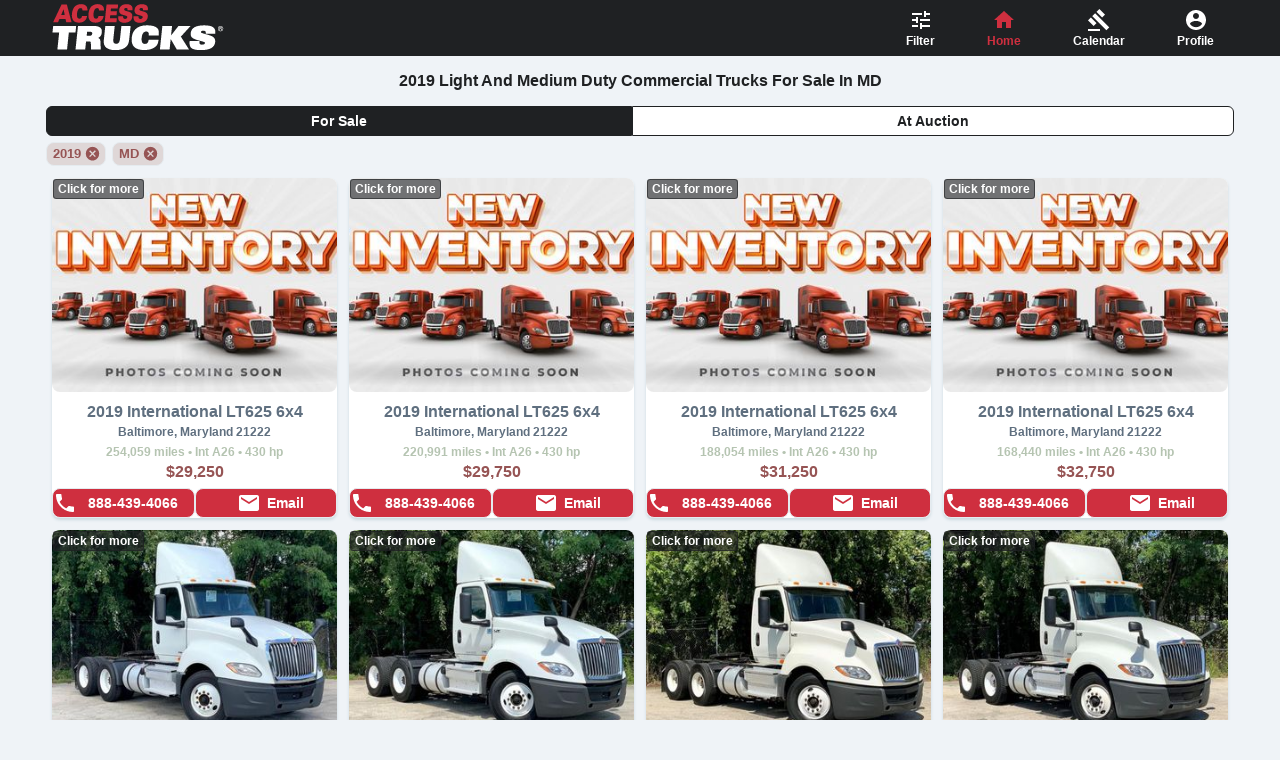

--- FILE ---
content_type: text/css; charset=UTF-8
request_url: https://accesstrucks.com/css/app.f9af53df.css
body_size: 4204
content:
.nav-bar-container{width:100%;height:56px;display:flex}.nav-bar-container .router-link{cursor:pointer;margin-top:8px;padding:26px 26px 0 26px;font-family:Lexend Deca,-apple-system,BlinkMacSystemFont,sans-serif;font-size:12px;font-weight:700;background-repeat:no-repeat;background-position:center 0}.nav-bar-container .router-link:first-child:not(.active){background-image:url('data:image/svg+xml;charset=utf8,<svg xmlns="http://www.w3.org/2000/svg" width="24" height="24" viewBox="0 0 24 24"><path fill="rgb%28255, 255, 255%29" d="M10 20v-6h4v6h5v-8h3L12 3 2 12h3v8z"/></svg>')}.nav-bar-container .router-link:first-child{background-image:url('data:image/svg+xml;charset=utf8,<svg xmlns="http://www.w3.org/2000/svg" width="24" height="24" viewBox="0 0 24 24"><path fill="rgb%28207, 47, 63%29" d="M10 20v-6h4v6h5v-8h3L12 3 2 12h3v8z"/></svg>')}.nav-bar-container .router-link:nth-child(2):not(.active){background-image:url('data:image/svg+xml;charset=utf8,<svg xmlns="http://www.w3.org/2000/svg" width="24" height="24" viewBox="0 0 24 24"><path fill="rgb%28255, 255, 255%29" d="M1 21h12v2H1v-2zM5.24 8.07l2.83-2.83 14.14 14.14-2.83 2.83L5.24 8.07zM12.32 1l5.66 5.66-2.83 2.83-5.66-5.66L12.32 1zM3.83 9.48l5.66 5.66-2.83 2.83L1 12.31l2.83-2.83z"/></svg>')}.nav-bar-container .router-link:nth-child(2){background-image:url('data:image/svg+xml;charset=utf8,<svg xmlns="http://www.w3.org/2000/svg" width="24" height="24" viewBox="0 0 24 24"><path fill="rgb%28207, 47, 63%29" d="M1 21h12v2H1v-2zM5.24 8.07l2.83-2.83 14.14 14.14-2.83 2.83L5.24 8.07zM12.32 1l5.66 5.66-2.83 2.83-5.66-5.66L12.32 1zM3.83 9.48l5.66 5.66-2.83 2.83L1 12.31l2.83-2.83z"/></svg>')}.nav-bar-container .router-link:nth-child(3):not(.active){background-image:url('data:image/svg+xml;charset=utf8,<svg xmlns="http://www.w3.org/2000/svg" width="24" height="24" viewBox="0 0 24 24"><path fill="rgb%28255, 255, 255%29" d="M12 2C6.48 2 2 6.48 2 12s4.48 10 10 10 10-4.48 10-10S17.52 2 12 2zm0 3c1.66 0 3 1.34 3 3s-1.34 3-3 3-3-1.34-3-3 1.34-3 3-3zm0 14.2c-2.5 0-4.71-1.28-6-3.22.03-1.99 4-3.08 6-3.08 1.99 0 5.97 1.09 6 3.08-1.29 1.94-3.5 3.22-6 3.22z"/></svg>')}.nav-bar-container .router-link:nth-child(3){background-image:url('data:image/svg+xml;charset=utf8,<svg xmlns="http://www.w3.org/2000/svg" width="24" height="24" viewBox="0 0 24 24"><path fill="rgb%28207, 47, 63%29" d="M12 2C6.48 2 2 6.48 2 12s4.48 10 10 10 10-4.48 10-10S17.52 2 12 2zm0 3c1.66 0 3 1.34 3 3s-1.34 3-3 3-3-1.34-3-3 1.34-3 3-3zm0 14.2c-2.5 0-4.71-1.28-6-3.22.03-1.99 4-3.08 6-3.08 1.99 0 5.97 1.09 6 3.08-1.29 1.94-3.5 3.22-6 3.22z"/></svg>')}.nav-bar-container .router-link:not(.active){color:#fff}.nav-bar-container .router-link{color:#cf2f3f}@media screen and (max-width:800px){.nav-bar-container{text-align:center}.nav-bar-container .router-link{flex:1;margin:0;padding:28px 0;background-repeat:no-repeat;background-position:center 4px}.nav-bar-container .router-link:first-child:not(.active){background-image:url('data:image/svg+xml;charset=utf8,<svg xmlns="http://www.w3.org/2000/svg" width="24" height="24" viewBox="0 0 24 24"><path fill="rgb%28151, 171, 183%29" d="M10 20v-6h4v6h5v-8h3L12 3 2 12h3v8z"/></svg>')}.nav-bar-container .router-link:first-child{background-image:url('data:image/svg+xml;charset=utf8,<svg xmlns="http://www.w3.org/2000/svg" width="24" height="24" viewBox="0 0 24 24"><path fill="rgb%28207, 47, 63%29" d="M10 20v-6h4v6h5v-8h3L12 3 2 12h3v8z"/></svg>')}.nav-bar-container .router-link:nth-child(2):not(.active){background-image:url('data:image/svg+xml;charset=utf8,<svg xmlns="http://www.w3.org/2000/svg" width="24" height="24" viewBox="0 0 24 24"><path fill="rgb%28151, 171, 183%29" d="M1 21h12v2H1v-2zM5.24 8.07l2.83-2.83 14.14 14.14-2.83 2.83L5.24 8.07zM12.32 1l5.66 5.66-2.83 2.83-5.66-5.66L12.32 1zM3.83 9.48l5.66 5.66-2.83 2.83L1 12.31l2.83-2.83z"/></svg>')}.nav-bar-container .router-link:nth-child(2){background-image:url('data:image/svg+xml;charset=utf8,<svg xmlns="http://www.w3.org/2000/svg" width="24" height="24" viewBox="0 0 24 24"><path fill="rgb%28207, 47, 63%29" d="M1 21h12v2H1v-2zM5.24 8.07l2.83-2.83 14.14 14.14-2.83 2.83L5.24 8.07zM12.32 1l5.66 5.66-2.83 2.83-5.66-5.66L12.32 1zM3.83 9.48l5.66 5.66-2.83 2.83L1 12.31l2.83-2.83z"/></svg>')}.nav-bar-container .router-link:nth-child(3):not(.active){background-image:url('data:image/svg+xml;charset=utf8,<svg xmlns="http://www.w3.org/2000/svg" width="24" height="24" viewBox="0 0 24 24"><path fill="rgb%28151, 171, 183%29" d="M12 2C6.48 2 2 6.48 2 12s4.48 10 10 10 10-4.48 10-10S17.52 2 12 2zm0 3c1.66 0 3 1.34 3 3s-1.34 3-3 3-3-1.34-3-3 1.34-3 3-3zm0 14.2c-2.5 0-4.71-1.28-6-3.22.03-1.99 4-3.08 6-3.08 1.99 0 5.97 1.09 6 3.08-1.29 1.94-3.5 3.22-6 3.22z"/></svg>')}.nav-bar-container .router-link:nth-child(3){background-image:url('data:image/svg+xml;charset=utf8,<svg xmlns="http://www.w3.org/2000/svg" width="24" height="24" viewBox="0 0 24 24"><path fill="rgb%28207, 47, 63%29" d="M12 2C6.48 2 2 6.48 2 12s4.48 10 10 10 10-4.48 10-10S17.52 2 12 2zm0 3c1.66 0 3 1.34 3 3s-1.34 3-3 3-3-1.34-3-3 1.34-3 3-3zm0 14.2c-2.5 0-4.71-1.28-6-3.22.03-1.99 4-3.08 6-3.08 1.99 0 5.97 1.09 6 3.08-1.29 1.94-3.5 3.22-6 3.22z"/></svg>')}.nav-bar-container .router-link:not(.active){color:#97abb7}}.banner-basic,.page-footer{width:100%;height:56px;position:fixed;display:inline-block;z-index:99}.banner-inner-basic,.page-footer-inner{height:inherit;display:flex;margin:auto}.page-footer{height:48px;background-color:#fff;bottom:0;display:none}.page-footer-inner{min-width:300px;max-width:1200px;justify-content:center}@media screen and (max-width:800px){.page-footer{display:inline}}.alert-box{min-width:320px;max-width:960px;position:fixed;top:66px;left:50%;transform:translateX(-50%);width:95%;font-family:Lexend Deca,-apple-system,BlinkMacSystemFont,sans-serif;font-size:14px;font-weight:700;opacity:.9;z-index:44;text-align:center}.alert-box>div{position:relative;visibility:hidden;padding:12px;margin:0 auto 6px auto;animation:alert-animation 5s ease-out}.success{color:#155724;background-color:#d4edda;border:1px solid #c3e6cb;border-radius:.5rem}.error{color:#721c24;background-color:#f8d7da;border:1px solid #f5c6cb;border-radius:.5rem}.warning{color:#856404;background-color:#fff3cd;border:1px solid #ffeeba;border-radius:.5rem}.info{color:#0c5460;background-color:#d1ecf1;border:1px solid #bee5eb;border-radius:.5rem}.disclaimer{min-width:285px;max-width:960px;position:relative;top:0;margin:auto;padding-bottom:56px;padding-bottom:6px;padding-top:7px;text-align:center;font-family:Lexend Deca,-apple-system,BlinkMacSystemFont,sans-serif;font-size:12px;font-weight:700;color:#97abb7}.disclaimer .terms-link{color:#965454}@media screen and (max-width:800px){.disclaimer{padding-bottom:56px}}.spinner-container{min-width:285px;max-width:900px;position:relative;top:62px;margin:auto;padding-bottom:56px}.spinner-container .spinner-content{height:300px;position:relative;background-image:url(/img/logo-black.e1751a01.svg);background-repeat:no-repeat;background-position:center 0;background-position-y:35px;background-size:200px 80px;animation:spinner 3s linear infinite}.spinner-container .spinner-text{position:absolute;top:50%;left:50%;transform:translateX(-50%);font-family:Lexend Deca,-apple-system,BlinkMacSystemFont,sans-serif;font-size:12px;font-weight:700;letter-spacing:6px;animation:spinner-text 3s linear infinite}@keyframes spinner{0%{right:-25%}25%{right:0}50%{right:25%}75%{right:0}to{right:-25%}}@keyframes spinner-text{0%{color:#f79f17;font-size:16px}33%{color:#7fbf3f;font-size:13px}66%{color:#1f9fc7;font-size:16px}to{color:#97abb7;font-size:13px}}.tab_container{display:flex;padding:6px 6px 0 6px}.tab_container a:first-child{border:1px solid #1f2123;flex:5 5 auto;border-radius:6px 0 0 6px}.tab_container a:nth-child(2){border-top:1px solid #1f2123;border-bottom:1px solid #1f2123;flex:6 6 auto}.tab_container a:last-child{border:1px solid #1f2123;flex:5 5 auto;border-radius:0 6px 6px 0}.active_tab{color:#fff!important;background-color:#1f2123!important}.home_tab{font-size:14px;line-height:28px;color:#1f2123;background-color:#fff}.explanation-container,.home_tab{text-align:center;font-family:Lexend Deca,-apple-system,BlinkMacSystemFont,sans-serif;font-weight:700}.explanation-container{min-width:285px;max-width:960px;position:relative;top:62px;margin:auto;padding-bottom:56px;margin-bottom:100px;padding:12px;font-size:16px}.explanation-container .first-line{position:relative;margin:12px auto;width:130px;height:50px;color:#97abb7;background-image:url('data:image/svg+xml;charset=utf8,<svg xmlns="http://www.w3.org/2000/svg" width="24" height="24" viewBox="0 0 24 24"><path fill="rgb%28151, 171, 183%29" d="M4.47 21h15.06c1.54 0 2.5-1.67 1.73-3L13.73 4.99c-.77-1.33-2.69-1.33-3.46 0L2.74 18c-.77 1.33.19 3 1.73 3zM12 14c-.55 0-1-.45-1-1v-2c0-.55.45-1 1-1s1 .45 1 1v2c0 .55-.45 1-1 1zm1 4h-2v-2h2v2z"/></svg>');background-repeat:no-repeat;background-position:0;text-shadow:2px 2px #1f2123;background-size:50px 50px}.explanation-container .first-line span{position:absolute;font-size:24px;top:30%;left:40%}.explanation-container .request-error{color:#d73f3f;background-image:url('data:image/svg+xml;charset=utf8,<svg xmlns="http://www.w3.org/2000/svg" width="24" height="24" viewBox="0 0 24 24"><path fill="rgb%28215, 63, 63%29" d="M4.47 21h15.06c1.54 0 2.5-1.67 1.73-3L13.73 4.99c-.77-1.33-2.69-1.33-3.46 0L2.74 18c-.77 1.33.19 3 1.73 3zM12 14c-.55 0-1-.45-1-1v-2c0-.55.45-1 1-1s1 .45 1 1v2c0 .55-.45 1-1 1zm1 4h-2v-2h2v2z"/></svg>');background-repeat:no-repeat;background-position:0;text-shadow:2px 2px #f5c6cb}.explanation-container .second-line{color:#97abb7;padding:12px;line-height:24px;text-shadow:1px 1px #1f2123}.explanation-btn{text-align:center;padding:9px;margin:6px;width:140px;font-family:Lexend Deca,-apple-system,BlinkMacSystemFont,sans-serif;font-size:11px;font-weight:700;color:#fff;background-color:#6799b2;border-radius:.5rem;display:inline-block}.truck-details{color:#5f6f7f;padding:6px}.truck-details .payment-details{color:#b5c4b1}.truck-details .truck-price{color:#965454}.img-block{display:inline-block;scroll-snap-align:start;width:100%;padding-top:75%;position:relative}.img-block img{top:0;border-radius:.5rem;width:100%}.img-block img,.img-block span{color:#5f6f7f;position:absolute}.img-block span{font-size:14px;top:50%;transform:translateY(-50%);left:50%;transform:translateX(-50%)}.img-block span,.more-info{font-family:Lexend Deca,-apple-system,BlinkMacSystemFont,sans-serif;font-weight:700}.more-info{font-size:12px;color:#fff;background-color:rgba(31,33,35,.6);border:.5px solid rgba(31,33,35,.6);border-radius:.2rem;padding:2px 4px;position:absolute;top:1px;left:1px;z-index:1}@media screen and (max-width:420px){.img-block span{font-size:11px}}.truck-card{position:relative;min-width:130px;border-radius:.5rem;box-shadow:0 2px 3px 0 #cbd9df;background-color:#fff;margin:6px;cursor:pointer}.truck-card .img-div{padding-top:75%;width:100%;background-repeat:no-repeat;background-position:center 0;background-color:#cbd9df}.truck-card .truck-details{font-family:Lexend Deca,-apple-system,BlinkMacSystemFont,sans-serif;font-size:12px;font-weight:700;text-align:center}.truck-card .truck-details>*{line-height:20px;white-space:nowrap;overflow:hidden;text-overflow:ellipsis}.truck-card .truck-details .payment-details{height:20px}.truck-card .truck-details .truck-price,.truck-card .truck-details .truck-title{font-size:16px}.highlight{box-shadow:0 2px 8px #cf2f3f;background-color:#f8d7da}.call-and-email{display:flex}.call-and-email .call-btn,.call-and-email .email-btns{width:50%}.call-and-email .call-btn,.call-and-email .email-btn,.call-and-email .emailed-btn{color:#fff;font-family:Lexend Deca,-apple-system,BlinkMacSystemFont,sans-serif;font-size:14px;font-weight:700;background-color:#cf2f3f;border:1px solid #e5ebef;border-radius:.5rem;background-repeat:no-repeat;background-position:36%}.call-and-email .call-btn{background-repeat:no-repeat;background-position:0;padding:6px 6px 6px 25px;background-image:url('data:image/svg+xml;charset=utf8,<svg xmlns="http://www.w3.org/2000/svg" width="24" height="24" viewBox="0 0 24 24"><path fill="rgb%28255, 255, 255%29" d="M6.62 10.79c1.44 2.83 3.76 5.14 6.59 6.59l2.2-2.2c.27-.27.67-.36 1.02-.24 1.12.37 2.33.57 3.57.57.55 0 1 .45 1 1V20c0 .55-.45 1-1 1-9.39 0-17-7.61-17-17 0-.55.45-1 1-1h3.5c.55 0 1 .45 1 1 0 1.25.2 2.45.57 3.57.11.35.03.74-.25 1.02l-2.2 2.2z"/></svg>')}.call-and-email .email-btns{display:flex}.call-and-email .email-btns>*{width:100%}.call-and-email .email-btn{text-align:left;padding-left:50%;background-image:url('data:image/svg+xml;charset=utf8,<svg xmlns="http://www.w3.org/2000/svg" width="24" height="24" viewBox="0 0 24 24"><path fill="rgb%28255, 255, 255%29" d="M20 4H4c-1.1 0-1.99.9-1.99 2L2 18c0 1.1.9 2 2 2h16c1.1 0 2-.9 2-2V6c0-1.1-.9-2-2-2zm0 4l-8 5-8-5V6l8 5 8-5v2z"/></svg>')}.call-and-email .emailed-btn{background-size:24px;background-image:url('data:image/svg+xml;charset=utf8,<svg xmlns="http://www.w3.org/2000/svg" width="24" height="24" viewBox="0 0 24 24"><path fill="rgb%28255, 255, 255%29" d="M18.05,21.29c-0.39,0.39-1.02,0.39-1.41,0l-2.12-2.12c-0.39-0.39-0.39-1.02,0-1.41h0c0.39-0.39,1.02-0.39,1.41,0 l1.41,1.41l3.54-3.54c0.39-0.39,1.02-0.39,1.41,0l0,0c0.39,0.39,0.39,1.02,0,1.41L18.05,21.29z M12.08,20H4c-1.1,0-2-0.9-2-2V6 c0-1.1,0.9-2,2-2h16c1.1,0,2,0.9,2,2v6.68C21.09,12.25,20.08,12,19,12c-3.87,0-7,3.13-7,7C12,19.34,12.03,19.67,12.08,20z M11.47,12.67c0.32,0.2,0.74,0.2,1.06,0l7.07-4.42C19.85,8.09,20,7.82,20,7.53c0-0.67-0.73-1.07-1.3-0.72L12,11L5.3,6.81 C4.73,6.46,4,6.86,4,7.53c0,0.29,0.15,0.56,0.4,0.72L11.47,12.67z"/></svg>');background-position-x:center;background-color:#dfd7d7}@media screen and (max-width:420px){.call-and-email .call-btn,.call-and-email .email-btn,.call-and-email .emailed-btn{font-size:13px;background-size:18px;padding-top:7px;padding-bottom:7px}.call-and-email .call-btn{background-position:28%;padding-left:23%}.call-and-email .email-btn{background-position:20%;padding-left:42%}.truck-card .truck-details{padding:0 6px 3px 6px}.truck-card .truck-details>*{line-height:18px}.truck-card .truck-details .payment-details{height:18px}.truck-card .truck-details .truck-price,.truck-card .truck-details .truck-title{font-size:14px}}.pagination-container{position:relative;display:grid;grid-template-columns:35% 30% 35%}.pagination-container>*{color:#fff;background-color:#cf2f3f}.pagination-container .back-btn,.pagination-container .next-btn{font-family:Lexend Deca,-apple-system,BlinkMacSystemFont,sans-serif;font-size:16px;font-weight:700;height:39px;margin:auto 5px;position:relative}.pagination-container .back-btn span,.pagination-container .next-btn span{position:absolute;top:51%;transform:translate(-50%,-50%)}.pagination-container select{background-image:url('data:image/svg+xml;charset=utf8,<svg xmlns="http://www.w3.org/2000/svg" width="24" height="24" viewBox="0 0 24 24"><path fill="rgb%28255, 255, 255%29" d="M7 10l5 5 5-5z"/></svg>');background-repeat:no-repeat;background-position:100%;padding-left:33px;height:42px}.back-btn{border-radius:1rem .5rem .5rem 1rem;background-image:url('data:image/svg+xml;charset=utf8,<svg xmlns="http://www.w3.org/2000/svg" width="24" height="24" viewBox="0 0 24 24"><path fill="rgb%28255, 255, 255%29" d="M15.41 7.41L14 6l-6 6 6 6 1.41-1.41L10.83 12z"/></svg>');background-repeat:no-repeat;background-position:left 8px;padding-left:6px}.back-btn span{left:55%}.next-btn{border-radius:.5rem 1rem 1rem .5rem;background-image:url('data:image/svg+xml;charset=utf8,<svg xmlns="http://www.w3.org/2000/svg" width="24" height="24" viewBox="0 0 24 24"><path fill="rgb%28255, 255, 255%29" d="M10 6L8.59 7.41 13.17 12l-4.58 4.59L10 18l6-6z"/></svg>');background-repeat:no-repeat;background-position:right 8px;padding-right:6px}.next-btn span{left:45%}.disabled{background-color:#cbd9df}@media screen and (max-width:420px){.pagination-container .back-btn,.pagination-container .next-btn{font-family:Lexend Deca,-apple-system,BlinkMacSystemFont,sans-serif;font-size:14px;font-weight:700;height:33px;background-position-y:5px}.pagination-container select{height:36px}}.payment-disclaimer{font-family:Lexend Deca,-apple-system,BlinkMacSystemFont,sans-serif;font-size:10px;font-weight:700;min-width:255px;max-width:800px;margin:auto;padding:0 12px;text-align:center;color:#97abb7}.headline{padding:10px 5px;text-align:center;font-size:16px;color:#1f2123}.headline-bar{margin:0 5px;border-radius:.5rem;background-color:#1f2123;color:#fff}.home-page{min-width:300px;max-width:1200px;position:relative;top:62px;margin:auto;padding-bottom:56px}.trucks-container{padding:6px;display:grid;grid-template-columns:repeat(4,1fr)}.pagination-div{cursor:pointer;width:280px;height:50px;margin:4px auto}.ad-style{width:95%;margin:6px}.ad-slot-row,.ad-style{display:flex;justify-content:center;align-items:center}.ad-slot-row{margin:25px 0}@media screen and (min-width:1001px){.last-truck{grid-column:3/4}.last-second-truck{grid-column:2/3}.ad-slot-row{grid-column:1/5}}@media screen and (max-width:1000px){.trucks-container{grid-template-columns:repeat(3,1fr)}.ad-slot-row{grid-column:1/4}}@media screen and (max-width:800px){.home-page .pop-up{margin:0}}@media screen and (max-width:700px){.trucks-container{grid-template-columns:repeat(2,1fr)}.ad-style{margin:25px auto}.ad-slot-row,.ad-style{grid-column:1/3}}.auction-card{position:relative;min-width:130px;border-radius:.5rem;box-shadow:0 2px 3px 0 #cbd9df;background-color:#fff;margin:6px;cursor:pointer;text-align:center;background-image:linear-gradient(270deg,#e5ebef,#fff);text-shadow:1px 1px 2px #6799b2}.auction-date,.auction-dealer-name,.auction-location,.view-dealer-units,.view-dealer-website{font-family:Lexend Deca,-apple-system,BlinkMacSystemFont,sans-serif;font-size:20px;font-weight:700;padding:11px}.auction-dealer-name{background-color:#1f2123;color:#fff;font-size:20px;border-radius:.5rem .5rem 0 0}.auction-location{color:#cf2f3f}.auction-date{color:#965454}.view-dealer-units,.view-dealer-website{border-radius:.5rem;width:47%;color:#fff;font-size:16px;line-height:30px;padding:3px;margin:12px auto;display:block;background-color:#cf2f3f}@media screen and (min-width:420px){.dealer-related-btns{display:flex}}@media screen and (max-width:419px){.view-dealer-units,.view-dealer-website{width:60%}}.banner-basic{width:100%;height:56px;position:fixed;display:inline-block;z-index:99}.banner-inner-basic{height:inherit;display:flex;margin:auto}.auction-listings{min-width:300px;max-width:1200px;position:relative;top:62px;margin:auto;padding-bottom:56px;display:grid;grid-template-columns:repeat(3,1fr)}@media screen and (max-width:1100px){.auction-listings{grid-template-columns:repeat(2,1fr)}}@media screen and (max-width:750px){.auction-listings{grid-template-columns:repeat(1,1fr)}}body{background-color:#eff3f7}a{text-decoration:none}*{box-sizing:border-box;margin:0;padding:0;font-family:Lexend Deca,-apple-system,BlinkMacSystemFont,sans-serif}input[type=number]::-webkit-inner-spin-button,input[type=number]::-webkit-outer-spin-button{-webkit-appearance:none;margin:0}.banner-basic,.page-header-banner{width:100%;height:56px;position:fixed;display:inline-block;z-index:99}.banner-inner-basic,.page-header-inner{height:inherit;display:flex;margin:auto}.container-small{min-width:285px;max-width:960px;position:relative;top:68px;margin:auto;padding-bottom:56px;background-color:#fff;border:1px solid #e5ebef;border-radius:.5rem;box-shadow:0 1px 2px 0 #cbd9df;padding:12px}.btn-div{display:flex}button{text-align:center;cursor:pointer;border:none;border-radius:.5rem}button,button:focus{outline:none}.close-btn{background-image:url('data:image/svg+xml;charset=utf8,<svg xmlns="http://www.w3.org/2000/svg" width="24" height="24" viewBox="0 0 24 24"><path fill="rgb%28215, 63, 63%29" d="M19 6.41L17.59 5 12 10.59 6.41 5 5 6.41 10.59 12 5 17.59 6.41 19 12 13.41 17.59 19 19 17.59 13.41 12z"/></svg>');background-repeat:no-repeat;background-position:50%;position:absolute;right:1px;top:1px;width:36px;height:36px;background-color:#fff}.btn-common-feature,.cancel-btn,.delete-btn,.save-btn{font-family:Lexend Deca,-apple-system,BlinkMacSystemFont,sans-serif;font-size:14px;font-weight:700;line-height:36px;padding:3px;margin:12px auto}.cancel-btn,.delete-btn,.save-btn{width:130px}.cancel-btn{color:#5f6f7f;background-color:#fff;border:1px solid #5f6f7f;border-radius:.5rem}.delete-btn{width:150px;color:#d73f3f;background-color:#fff;border:none;border-radius:.5rem;margin-top:0;display:block}.save-btn{color:#fff;background-color:#5f6f7f;border:1px solid #e5ebef;border-radius:.5rem}label{color:#6799b2;font-size:12px;padding:0 6px}.text-field,input,label,select,textarea{font-family:Lexend Deca,-apple-system,BlinkMacSystemFont,sans-serif;font-weight:700}.text-field,input,select,textarea{width:100%;font-size:14px;color:#5f6f7f;background-color:#f7f9fd;border:2px solid #e5ebef;border-radius:.5rem;margin:6px auto;padding:0 12px;height:50px}.text-field:focus,input:focus,select:focus,textarea:focus{outline:none;border:2px solid #1f2123}select{border-radius:.5rem;background-image:url('data:image/svg+xml;charset=utf8,<svg xmlns="http://www.w3.org/2000/svg" width="24" height="24" viewBox="0 0 24 24"><path fill="rgb%28151, 171, 183%29" d="M7 10l5 5 5-5z"/></svg>');background-repeat:no-repeat;background-position:right 12px;-webkit-appearance:none;-moz-appearance:none;appearance:none}select:invalid{color:#6799b2}::-moz-placeholder{color:#cbd9df}::placeholder,select{color:#cbd9df}textarea{padding:12px;line-height:22px}.title-title{font-family:Lexend Deca,-apple-system,BlinkMacSystemFont,sans-serif;font-size:22px;font-weight:700;color:#5f6f7f;padding:18px 24px;text-align:center;letter-spacing:1px;text-shadow:1px 1px #cbd9df}.popup-move-in{animation:move-popup .3s ease-out}@keyframes move-popup{0%{top:-100%}to{top:68px}}@keyframes alert-animation{0%{left:-100%}15%{left:50%;transform:translateX(-50%);visibility:visible}85%{left:50%;transform:translateX(-50%);visibility:visible}to{left:-100%}}.page-header-banner{top:0;background:#1f2123}.page-header-inner{min-width:300px;max-width:1200px;justify-content:space-between;position:relative}.page-header-inner .drop-down-nav{background:#1f2123;z-index:10;position:absolute;right:30px}.app-logo img{height:50px;margin-top:2px;margin-left:10px}.page-header-nav{float:right;display:flex}.page-header-nav .filter{cursor:pointer;background-color:#1f2123;background-image:url('data:image/svg+xml;charset=utf8,<svg xmlns="http://www.w3.org/2000/svg" width="24" height="24" viewBox="0 0 24 24"><path fill="rgb%28255, 255, 255%29" d="M3 17v2h6v-2H3zM3 5v2h10V5H3zm10 16v-2h8v-2h-8v-2h-2v6h2zM7 9v2H3v2h4v2h2V9H7zm14 4v-2H11v2h10zm-6-4h2V7h4V5h-4V3h-2v6z"/></svg>');background-repeat:no-repeat;background-position:center 8px;padding:0 26px}.page-header-nav span{position:relative;color:#fff;font-family:Lexend Deca,-apple-system,BlinkMacSystemFont,sans-serif;font-size:12px;font-weight:700;top:12px}.go-back,.menu-drop-down,.menu-drop-down:not(.close){width:24px;background-image:url('data:image/svg+xml;charset=utf8,<svg xmlns="http://www.w3.org/2000/svg" width="24" height="24" viewBox="0 0 24 24"><path fill="rgb%28255, 255, 255%29" d="M20 11H7.83l5.59-5.59L12 4l-8 8 8 8 1.41-1.41L7.83 13H20v-2z"/></svg>');background-repeat:no-repeat;background-position:center 16px;padding:16px 22px;cursor:pointer}.menu-drop-down:not(.close){background-image:url('data:image/svg+xml;charset=utf8,<svg xmlns="http://www.w3.org/2000/svg" width="24" height="24" viewBox="0 0 24 24"><path fill="rgb%28255, 255, 255%29" d="M3 18h18v-2H3v2zm0-5h18v-2H3v2zm0-7v2h18V6H3z"/></svg>')}.menu-drop-down{background-image:url('data:image/svg+xml;charset=utf8,<svg xmlns="http://www.w3.org/2000/svg" width="24" height="24" viewBox="0 0 24 24"><path fill="rgb%28255, 255, 255%29" d="M19 6.41L17.59 5 12 10.59 6.41 5 5 6.41 10.59 12 5 17.59 6.41 19 12 13.41 17.59 19 19 17.59 13.41 12z"/></svg>')}.title{color:#fff;font-family:Lexend Deca,-apple-system,BlinkMacSystemFont,sans-serif;font-size:18px;font-weight:700;margin:auto;white-space:nowrap;overflow:hidden;text-overflow:ellipsis;padding-right:44px}.weaken{color:#4f5c68}@media screen and (max-width:800px){.page-header-nav .filter{background-repeat:no-repeat;background-position:left 16px;margin:0;padding:0 10px 0 35px}.page-header-nav .filter span{font-family:Lexend Deca,-apple-system,BlinkMacSystemFont,sans-serif;font-size:20px;font-weight:400;top:0}.drop-down-nav,.menu-drop-down,.page-header-nav>div:last-child{display:none}.weaken{color:#fff}}

--- FILE ---
content_type: image/svg+xml
request_url: https://accesstrucks.com/logo-white.svg
body_size: 1099
content:
<svg xmlns="http://www.w3.org/2000/svg" viewBox="0 0 451.7 128.1">
<path fill="#ffffff" d="M6.4 78.4h17.1L19 121.7h24.8l4.6-43.3h17.1l1.8-17.2H8.2zM124 92.1c5.2-2.6 8.6-7.4 9.2-13.5.9-8.6-1.1-17.4-22.6-17.4H72l-6.4 60.5h24.9l2.2-20.8h5.1c6.8 0 7 .5 7.3 6.6l.5 14.1h24.9l-.9-21.1c0-3.1-1.2-6.7-5.6-8.4zm-28.6-16h6.5c6.3 0 6.9 2.5 6.6 5.2-.3 2.6-1.4 5.3-7.3 5.3h-6.9l1.1-10.5zM180 94.2c-1.1 10.6-4.6 12.7-9.9 12.7s-8.4-2.1-7.2-12.7l3.5-33h-24.2l-3.7 35.1c-1 9.8.4 13.8 3.5 17.9 4.7 6.1 13.3 9.1 26.2 9.1 12.9 0 22.1-3 28.1-9.1 3.9-4 6.2-8 7.3-17.9l3.7-35.1h-23.7l-3.6 33zM253.4 98.2c-.9 6.4-3.7 9.2-9.5 9.2-8.2 0-9-8.7-8.2-15.9s3.4-15.9 11.6-15.9c5 0 7 2.4 6.8 8.7v1.5h25.2l.2-1.7c.8-8.7.1-12.7-3.1-16.5-4.4-5.2-13.7-7.9-26.8-7.9-29.9 0-37.9 17.3-39.5 31.7-2.2 21.4 8.5 31.7 32.8 31.7 12.5 0 22.9-3.3 29.2-9.3 5-4.7 6.1-10.3 6.8-15.6l.2-1.7h-25.3l-.4 1.7zM361.6 61.2h-31.1l-19.3 24.5 2.6-24.5h-24.9l-6.4 60.5h24.9l2.9-27 15.7 27h31.4l-21-33zM421.2 91.1c-3.8-4.2-13.3-6.7-21.6-8.9-4.9-1.3-10.4-2.8-11.4-4-.2-.2-.3-.8-.3-1.4.3-2.9 4.2-3.2 5.9-3.2 2.7 0 4.4.4 5.4 1.3.7.6 1.7 1.8 1.5 5.1l-.1 1.6H425l.1-1.7c1.1-14.1-7.4-20.1-28.5-20.1-22 0-33.4 6.5-34.8 19.8-.3 2.7-.3 7.7 3 11.2 3.8 4.1 13.2 6.6 21.6 8.8 4.9 1.3 10.9 2.9 11.7 4.1.3.5.5 1 .4 1.5-.4 3.6-5.4 4.1-8.4 4.1-2.4 0-4-.6-5-1.8-.9-1.1-1.2-3-1-5.8l.1-1.6H359l-.1 1.7c-.8 12.2.9 21.5 29.3 21.5 22.7 0 35-6.8 36.4-20.3.5-5-.6-8.9-3.4-11.9z"/><path fill="#cf2f3f" d="M29.7 6.4L7.9 52.1h12.6l3.8-8.8h15.5l2.1 8.8h13.6L43.3 6.4H29.7zm8.1 27h-9l6.1-15.1 2.9 15.1zM82.1 36.8c-1 4.1-3.1 6-6.4 6-5.1 0-7.2-4.6-6.3-13.6.4-3.4 1.2-6.4 2.4-8.7 1.7-3.4 3.9-4.9 7-4.9 3.2 0 4.6 1.8 4.6 5.6v.7h12.8V21c.1-4.1-.4-6.7-1.9-9.1-2.5-4.1-7.6-6.5-14.2-6.5-7.4 0-13.8 2.9-17.9 8.1-3 3.8-5.1 9.9-5.8 16.5-1.6 14.8 4.9 23 18.3 23 7.1 0 13.2-2.6 16.7-7.2 1.9-2.4 2.9-4.9 3.7-8.9l.2-.9h-13l-.2.8zM124.6 36.8c-1 4.1-3.1 6-6.4 6-5.1 0-7.2-4.6-6.3-13.6.4-3.4 1.2-6.4 2.4-8.7 1.7-3.4 3.9-4.9 7-4.9 3.2 0 4.6 1.8 4.6 5.6v.7h12.8V21c.1-4-.4-6.7-1.9-9.1-2.5-4.1-7.6-6.5-14.2-6.5-7.4 0-13.8 2.9-17.9 8.1-3 3.8-5.1 9.9-5.8 16.5-1.6 14.8 4.9 23 18.3 23 7.1 0 13.2-2.6 16.7-7.2 1.9-2.4 2.9-4.9 3.7-8.9l.2-.9h-13l-.2.8zM154.9 33.8h16.2l1-10.2h-16.2l.8-6.9h17.4l1-10.3h-29.7l-4.8 45.7h30.2l1-10.2H154zM208.9 28.4c-2.2-2.1-5.5-3.5-11.3-4.9-6.5-1.6-7-2.5-6.8-4.9.2-2.1 2-3.3 4.8-3.3 1.6 0 2.9.6 3.6 1.7.4.6.4 1 .3 3.2v.8H212v-1c.3-4.7-.1-7.3-1.6-9.3-2.2-3.3-7.2-5.2-13.6-5.2-10.8 0-18.1 5.6-19 14.6-.4 3.6.5 6.8 2.5 9.1 1.9 2.2 4.3 3.2 13.6 5.6 4.3 1.1 5 2.4 4.9 4.1-.3 2.6-2.8 4.5-5.9 4.5-1.8 0-3.5-.8-4.3-2.1-.5-.8-.7-1.5-.6-4.1v-.8h-12.7v.9c-.3 4.8.3 7.7 1.9 10.1 2.6 3.9 7.3 5.8 13.8 5.8 11.8 0 19.7-5.9 20.7-15.3.4-4.1-.6-7.4-2.8-9.5zM248.4 28.4c-2.2-2.1-5.5-3.5-11.3-4.9-6.5-1.6-7-2.5-6.8-4.9.2-2.1 2-3.3 4.8-3.3 1.6 0 2.9.6 3.6 1.7.4.6.4 1 .3 3.2v.8h12.5l.1-.9c.3-4.7-.1-7.3-1.6-9.3-2.2-3.3-7.2-5.2-13.6-5.2-10.8 0-18.1 5.6-19 14.6-.4 3.6.5 6.8 2.5 9.1 1.9 2.2 4.3 3.2 13.6 5.6 4.3 1.1 5 2.4 4.9 4.1-.3 2.6-2.8 4.5-5.9 4.5-1.8 0-3.5-.8-4.3-2.1-.5-.8-.7-1.5-.6-4.1v-.8h-12.7v.9c-.3 4.8.3 7.7 1.9 10.1 2.6 3.9 7.3 5.8 13.8 5.8 11.8 0 19.7-5.9 20.7-15.3.3-4.2-.6-7.5-2.9-9.6z"/><path fill="#ffffff" d="M431.7 68.2c0-3.7 3-6.8 6.8-6.8 3.7 0 6.8 3 6.8 6.8s-3 6.8-6.8 6.8-6.8-3-6.8-6.8zm12.3 0c0-3.1-2.5-5.6-5.6-5.6-3.1 0-5.6 2.5-5.6 5.6 0 3.1 2.5 5.6 5.6 5.6 3.2 0 5.6-2.5 5.6-5.6zm-7 .5v3.4h-1.2v-8h2.6c1.5 0 3 .4 3 2.2 0 .9-.6 1.6-1.6 1.9 1.1.2 1.2.7 1.3 1.6.1.8.2 1.6.5 2.3H440c-.1-.5-.2-1-.3-1.4-.1-.7-.1-1.3-.5-1.7-.3-.3-.7-.3-1.2-.3h-1zm1.4-1.3c1.2 0 1.4-.5 1.4-1.1 0-.6-.3-.9-1.3-.9H437v2h1.4z"/></svg>


--- FILE ---
content_type: image/svg+xml
request_url: https://accesstrucks.com/img/logo-black.e1751a01.svg
body_size: 1105
content:
<svg xmlns="http://www.w3.org/2000/svg" viewBox="0 0 451.7 128.1"><path fill="#2f2f2f" d="M6.4 78.4h17.1L19 121.7h24.8l4.6-43.3h17.1l1.8-17.2H8.2zM124 92.1c5.2-2.6 8.6-7.4 9.2-13.5.9-8.6-1.1-17.4-22.6-17.4H72l-6.4 60.5h24.9l2.2-20.8h5.1c6.8 0 7 .5 7.3 6.6l.5 14.1h24.9l-.9-21.1c0-3.1-1.2-6.7-5.6-8.4zm-28.6-16h6.5c6.3 0 6.9 2.5 6.6 5.2-.3 2.6-1.4 5.3-7.3 5.3h-6.9l1.1-10.5zM180 94.2c-1.1 10.6-4.6 12.7-9.9 12.7s-8.4-2.1-7.2-12.7l3.5-33h-24.2l-3.7 35.1c-1 9.8.4 13.8 3.5 17.9 4.7 6.1 13.3 9.1 26.2 9.1 12.9 0 22.1-3 28.1-9.1 3.9-4 6.2-8 7.3-17.9l3.7-35.1h-23.7l-3.6 33zM253.4 98.2c-.9 6.4-3.7 9.2-9.5 9.2-8.2 0-9-8.7-8.2-15.9s3.4-15.9 11.6-15.9c5 0 7 2.4 6.8 8.7v1.5h25.2l.2-1.7c.8-8.7.1-12.7-3.1-16.5-4.4-5.2-13.7-7.9-26.8-7.9-29.9 0-37.9 17.3-39.5 31.7-2.2 21.4 8.5 31.7 32.8 31.7 12.5 0 22.9-3.3 29.2-9.3 5-4.7 6.1-10.3 6.8-15.6l.2-1.7h-25.3l-.4 1.7zM361.6 61.2h-31.1l-19.3 24.5 2.6-24.5h-24.9l-6.4 60.5h24.9l2.9-27 15.7 27h31.4l-21-33zM421.2 91.1c-3.8-4.2-13.3-6.7-21.6-8.9-4.9-1.3-10.4-2.8-11.4-4-.2-.2-.3-.8-.3-1.4.3-2.9 4.2-3.2 5.9-3.2 2.7 0 4.4.4 5.4 1.3.7.6 1.7 1.8 1.5 5.1l-.1 1.6H425l.1-1.7c1.1-14.1-7.4-20.1-28.5-20.1-22 0-33.4 6.5-34.8 19.8-.3 2.7-.3 7.7 3 11.2 3.8 4.1 13.2 6.6 21.6 8.8 4.9 1.3 10.9 2.9 11.7 4.1.3.5.5 1 .4 1.5-.4 3.6-5.4 4.1-8.4 4.1-2.4 0-4-.6-5-1.8-.9-1.1-1.2-3-1-5.8l.1-1.6H359l-.1 1.7c-.8 12.2.9 21.5 29.3 21.5 22.7 0 35-6.8 36.4-20.3.5-5-.6-8.9-3.4-11.9z"/><path fill="#cf2f3f" d="M29.7 6.4L7.9 52.1h12.6l3.8-8.8h15.5l2.1 8.8h13.6L43.3 6.4H29.7zm8.1 27h-9l6.1-15.1 2.9 15.1zM82.1 36.8c-1 4.1-3.1 6-6.4 6-5.1 0-7.2-4.6-6.3-13.6.4-3.4 1.2-6.4 2.4-8.7 1.7-3.4 3.9-4.9 7-4.9 3.2 0 4.6 1.8 4.6 5.6v.7h12.8V21c.1-4.1-.4-6.7-1.9-9.1-2.5-4.1-7.6-6.5-14.2-6.5-7.4 0-13.8 2.9-17.9 8.1-3 3.8-5.1 9.9-5.8 16.5-1.6 14.8 4.9 23 18.3 23 7.1 0 13.2-2.6 16.7-7.2 1.9-2.4 2.9-4.9 3.7-8.9l.2-.9h-13l-.2.8zM124.6 36.8c-1 4.1-3.1 6-6.4 6-5.1 0-7.2-4.6-6.3-13.6.4-3.4 1.2-6.4 2.4-8.7 1.7-3.4 3.9-4.9 7-4.9 3.2 0 4.6 1.8 4.6 5.6v.7h12.8V21c.1-4-.4-6.7-1.9-9.1-2.5-4.1-7.6-6.5-14.2-6.5-7.4 0-13.8 2.9-17.9 8.1-3 3.8-5.1 9.9-5.8 16.5-1.6 14.8 4.9 23 18.3 23 7.1 0 13.2-2.6 16.7-7.2 1.9-2.4 2.9-4.9 3.7-8.9l.2-.9h-13l-.2.8zM154.9 33.8h16.2l1-10.2h-16.2l.8-6.9h17.4l1-10.3h-29.7l-4.8 45.7h30.2l1-10.2H154zM208.9 28.4c-2.2-2.1-5.5-3.5-11.3-4.9-6.5-1.6-7-2.5-6.8-4.9.2-2.1 2-3.3 4.8-3.3 1.6 0 2.9.6 3.6 1.7.4.6.4 1 .3 3.2v.8H212v-1c.3-4.7-.1-7.3-1.6-9.3-2.2-3.3-7.2-5.2-13.6-5.2-10.8 0-18.1 5.6-19 14.6-.4 3.6.5 6.8 2.5 9.1 1.9 2.2 4.3 3.2 13.6 5.6 4.3 1.1 5 2.4 4.9 4.1-.3 2.6-2.8 4.5-5.9 4.5-1.8 0-3.5-.8-4.3-2.1-.5-.8-.7-1.5-.6-4.1v-.8h-12.7v.9c-.3 4.8.3 7.7 1.9 10.1 2.6 3.9 7.3 5.8 13.8 5.8 11.8 0 19.7-5.9 20.7-15.3.4-4.1-.6-7.4-2.8-9.5zM248.4 28.4c-2.2-2.1-5.5-3.5-11.3-4.9-6.5-1.6-7-2.5-6.8-4.9.2-2.1 2-3.3 4.8-3.3 1.6 0 2.9.6 3.6 1.7.4.6.4 1 .3 3.2v.8h12.5l.1-.9c.3-4.7-.1-7.3-1.6-9.3-2.2-3.3-7.2-5.2-13.6-5.2-10.8 0-18.1 5.6-19 14.6-.4 3.6.5 6.8 2.5 9.1 1.9 2.2 4.3 3.2 13.6 5.6 4.3 1.1 5 2.4 4.9 4.1-.3 2.6-2.8 4.5-5.9 4.5-1.8 0-3.5-.8-4.3-2.1-.5-.8-.7-1.5-.6-4.1v-.8h-12.7v.9c-.3 4.8.3 7.7 1.9 10.1 2.6 3.9 7.3 5.8 13.8 5.8 11.8 0 19.7-5.9 20.7-15.3.3-4.2-.6-7.5-2.9-9.6z"/><path fill="#2f2f2f" d="M431.7 68.2c0-3.7 3-6.8 6.8-6.8 3.7 0 6.8 3 6.8 6.8s-3 6.8-6.8 6.8-6.8-3-6.8-6.8zm12.3 0c0-3.1-2.5-5.6-5.6-5.6-3.1 0-5.6 2.5-5.6 5.6 0 3.1 2.5 5.6 5.6 5.6 3.2 0 5.6-2.5 5.6-5.6zm-7 .5v3.4h-1.2v-8h2.6c1.5 0 3 .4 3 2.2 0 .9-.6 1.6-1.6 1.9 1.1.2 1.2.7 1.3 1.6.1.8.2 1.6.5 2.3H440c-.1-.5-.2-1-.3-1.4-.1-.7-.1-1.3-.5-1.7-.3-.3-.7-.3-1.2-.3h-1zm1.4-1.3c1.2 0 1.4-.5 1.4-1.1 0-.6-.3-.9-1.3-.9H437v2h1.4z"/></svg>
